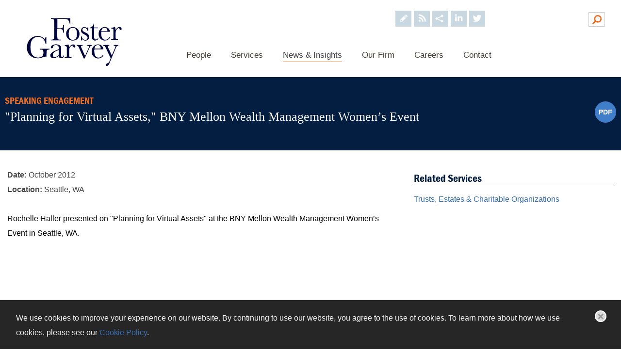

--- FILE ---
content_type: text/html; charset=UTF-8
request_url: https://www.foster.com/newsroom-events-planning-for-virtual-assets-seattle-rochelle-haller
body_size: 3905
content:
<!DOCTYPE html>
<html>
<head>
<meta http-equiv='Content-Type' content='text/html; charset=utf-8' />
<meta http-equiv='X-UA-Compatible' content='IE=edge' />

<meta name='description' content='Rochelle Haller presented on &quot;Planning for Virtual Assets&quot; at the BNY Mellon Wealth Management Women’s Event in Seattle, WA.' />
<meta property='og:url' content='https://www.foster.com/newsroom-events-planning-for-virtual-assets-seattle-rochelle-haller' />
<meta property='og:title' content='&quot;Planning for Virtual Assets,&quot; BNY Mellon Wealth Management Women’s Event' />
<meta property='og:image' content='https://www.foster.com/i-t1764010797/logo-og.png' />
<meta property='twitter:card' content='summary_large_image' />
<meta property='twitter:site' content='@FosterGarveyLaw' />
<meta property='twitter:image' content='https://www.foster.com/i-t1764010797/logo-og.png' />
<meta property='og:description' content='Rochelle Haller presented on &quot;Planning for Virtual Assets&quot; at the BNY Mellon Wealth Management Women’s Event in Seattle, WA.' />

<title>&quot;Planning for Virtual Assets,&quot; BNY Mellon Wealth Management Women’s Event: Foster Garvey PC: Law Firm - Attorneys</title>
<meta name='viewport' content='initial-scale=1.0'
			data-switch-content='width=1000' id='metaViewport' /> 


			<link rel='shortcut icon' href='favicon.ico' />
			<meta name='google-site-verification' content='8WSUG4dsdxFF1R5AZWS-CKa6vFdTjgm4kW_qVkY84T4' />
			<meta name='msvalidate.01' content='AB8DF6F1CBB1421CCA6DCDD06534BEC0' />
		
<link  href='css-t1764010797/screen-style.css' media='all' rel='stylesheet' type='text/css' />



</head>
<body id='newsroom-events-planning-for-virtual-assets-seattle-rochelle-haller' class='newsroom newsroom-events newsroom-events-item'>


			<!-- Google Tag Manager (noscript) -->
			<noscript><iframe src='https://www.googletagmanager.com/ns.html?id=GTM-K94N8FX'
			height='0' width='0' style='display:none;visibility:hidden'></iframe></noscript>
			<!-- End Google Tag Manager (noscript) -->

			<script type='text/javascript'>
				document.body.className += ' js';
			</script>
		


			<!--UDMCOMMENT-->
			<div id='header'>
				<div id='logo' itemscope itemtype='http://schema.org/Organization'><a href='./'><img src='i-t1764010797/logo.svgz' alt='Foster Garvey' /></a></div>
				<a id='upperSearchLink' href='search'></a>

				<ul id='socialLinks'><li><a href='newsroom-signup' alt='Subscribe' title='Subscribe'><img src='i-t1764010797/icon-pencil.png' /><span>Subscribe</span></a></li><li><a href='rss.html' alt='RSS' title='RSS'><img src='i-t1764010797/icon-rss.png' /><span>RSS Feed</span></a></li><li id='addThis'>
					<div class='addthis_toolbox addthis_default_style'>
						<a class='addthis_button' title='Share'><img src='i-t1764010797/icon-share.png' /><span>Share This</span></a>
					</div>
				</li><li><a href='https://www.linkedin.com/company/foster-garvey-pc'
					target='_blank' alt='LinkedIn' title='LinkedIn'><img src='i-t1764010797/icon-linkedin.png' /><span class='expand'>Foster Garvey on LinkedIn</span></a></li><li><a href='https://twitter.com/fostergarveylaw'
					target='_blank' alt='Twitter' title='Twitter'><img src='i-t1764010797/icon-twitter.png' /><span class='expand'>Foster Garvey on Twitter</span></a></li></ul>

			</div>
			<a id='navJump' href='#mainNav' title='Menu'>Main Menu</a>
				
				<div id='banner' >
					<div id='left' style=''><div><div id='itemType'>Speaking Engagement</div><h1 id='pageTitle'>"Planning for Virtual Assets," BNY Mellon Wealth Management Women’s Event</h1><div id='pdfPacket'><a id='pdfLink' target='_blank' href='printpilot-event-planning-for-virtual-assets-seattle-rochelle-haller.pdf?1764010797' >PDF</a></div></div></div>
					<div id='middle' style=''></div>
					<div id='right'style=''></div>
				</div>
			<div id='content'>
			<!--/UDMCOMMENT-->
				
				
				
				<main id='mainContent'>
					<div id='itemInfo'><div id='itemDate'><strong>Date: </strong>October 2012</div><div><strong>Location: </strong>Seattle, WA</div></div><div id='itemContent'><p><span style="color: #000000;">Rochelle Haller presented on "Planning for Virtual Assets" at the BNY Mellon Wealth Management Women&rsquo;s Event in Seattle, WA.</span></p></div>
				</main>
				
				<div id='subContent'>
				<!--UDMCOMMENT-->
				<!--/UDMCOMMENT-->
				<div id='item_area' class='itemSection'>
			<h2>Related Services</h2>
			<div class='ITEM_SEARCH results'>
<ul class='results_list'>
<li><a href='services-practices-trusts-estates-charitable-organizations'>Trusts, Estates &amp; Charitable Organizations</a></li>
</ul>
</div>

			</div>
				</div>
				
			<!--UDMCOMMENT-->
			</div>
			<nav id='mainNav' class='delay'>
				<ul><li id='navButton-people'><a href='people'>People</a><ul><li ><a href='people'>Search</a></li><li class='megaMenu'><div class='navHighlight'>
<ul class='results_list'>
<li><div class='highlight1'><div class='image1'><img alt='' src='assets/images-t1764010797/1814.webp' /></div><div class='URL1'><a href="people-directory#form-search-results"></a></div></div><div class='highlight2'></div></li>
</ul>
</div>
</li><li ><a href='people-directory#form-search-results'>View All Professionals</a></li><li ><a href='people-management'>Firm Management</a></li><li id='megaSearch'>
			<!-- Begin ItemSearch Form -->
			<div  class='ITEM_SEARCH search_form '>
				<form method='get' action='people.html#form-search-results'>
					<div  class='search_form'>

			<input type='hidden' name='do_nav_attorney_search' id='do_nav_attorney_search' value="1" />

			<div >
				<label for='navkeyword'>Search by keyword</label>
				<input class='text' type='text' name='navkeyword' id='navkeyword' />
				
			</div>
		<input type='submit' name='search' id='search' value="" class='buttonInput'/>
			</div>	</form>
			</div>
			<!-- End ItemSearch Form -->

			</li></ul></li><li id='navButton-services'><a href='services'>Services</a><ul><li class='megaMenu'><div class='navHighlight'>
<ul class='results_list'>
<li><div class='highlight1'><div class='image1'><img alt='' src='assets/images-t1764010797/1800.webp' /></div><div class='URL1'><a href="services"></a></div></div><div class='highlight2'></div></li>
</ul>
</div>
</li><li ><a href='services'>View All Legal Services</a></li></ul></li><li id='navButton-newsroom' class='current'><a aria-current='true' href='newsroom'>News &amp; Insights</a><ul><li class='megaMenu'><div class='navHighlight'>
<ul class='results_list'>
<li><div class='highlight1'><div class='image1'><img alt='' src='assets/images-t1764010797/4767.webp' /></div><div class='text1'><p>Foster Garvey Investment Management Attorneys Shine in <em>Chambers Global 2025</em></p></div><div class='URL1'><a href="https://www.foster.com/newsroom-news-investment-management-attorneys-highlighted-in-chambers-global-2025"></a></div></div><div class='highlight2'><div class='image2'><img alt='' src='assets/images-t1764010797/6202.webp' /></div><div class='text2'><p>Larry Brant and Greg Duff Named &lsquo;Top Authors&rsquo; in 2025 JD Supra Readers&rsquo; Choice Awards</p></div><div class='URL2'><a href="https://www.foster.com/newsroom-news-larry-brant-and-greg-duff-named-top-authors-2025-jd-supra-readers-choice-awards"></a></div></div></li>
</ul>
</div>
</li><li ><a href='newsroom-news'>News</a></li><li class='current'><a aria-current='true' href='newsroom-events'>Events</a></li><li ><a href='newsroom-blogs'>Blogs</a></li><li ><a href='newsroom-alerts'>Legal Alerts</a></li><li ><a href='newsroom-publications'>Publications</a></li></ul></li><li id='navButton-ourfirm'><a href='ourfirm'>Our Firm</a><ul><li class='megaMenu'><div class='navHighlight'>
<ul class='results_list'>
<li><div class='highlight1'><div class='image1'><img alt='' src='assets/images-t1764010797/1801.webp' /></div><div class='text1'><p><span><strong>CULTURE<br /></strong>Foster Garvey&rsquo;s Opportunity &amp; Progress Council is dedicated to creating a workplace where inclusion is intentional and everyone has the chance to succeed.<br /></span></p></div><div class='URL1'><a href="https://www.foster.com/ourfirm-diversity-opportunity"></a></div></div><div class='highlight2'><div class='image2'><img alt='' src='assets/images-t1764010797/1808.webp' /></div><div class='text2'><p><span><strong>HISTORY<br /></strong>Discover the inspiring journey of Robert "Bobby" Moch&mdash;Olympic gold medalist, celebrated attorney and embodiment of resilience&mdash;featured in the film <em>The Boys in the Boat.</em><br /></span></p></div><div class='URL2'><a href="https://www.foster.com/newsroom-news-3817"></a></div></div></li>
</ul>
</div>
</li><li ><a href='ourfirm-diversity'>Diversity &amp; Inclusion</a><ul><li ><a href='ourfirm-diversity-opportunity'>Opportunity &amp; Progress Council</a></li><li ><a href='ourfirm-diversity-fellowship'>Diversity Fellowship</a></li><li ><a href='ourfirm-diversity-mentorship'>Joint Minority Mentorship Program (JMMP)</a></li></ul></li><li ><a href='ourfirm-community'>In the Community</a></li><li ><a href='ourfirm-probono'>Pro Bono</a><ul><li ><a href='ourfirm-probono-highlights'>Pro Bono Highlights</a></li></ul></li><li ><a href='ourfirm-history'>History</a></li><li ><a href='ourfirm-recognition'>Recognition</a></li></ul></li><li id='navButton-careers'><a href='careers'>Careers</a><ul><li class='megaMenu'><div class='navHighlight'>
<ul class='results_list'>
<li><div class='highlight1'><div class='image1'><img alt='' src='assets/images-t1764010797/1802.webp' /></div><div class='URL1'><a href="careers"></a></div></div><div class='highlight2'></div></li>
</ul>
</div>
</li><li ><a href='careers-lateral'>Lateral Hiring</a></li><li ><a href='careers-associates'>Associates</a></li><li ><a href='careers-summer'>Summer Associates</a></li><li ><a href='careers-staff'>Professional Staff</a></li><li ><a href='careers-positions'>Open Positions</a></li></ul></li><li id='navButton-contact'><a href='contact'>Contact</a><ul><li id='megaOffice' class='megaMenu'><div class='ITEM_SEARCH results'>
<ul class='results_list'>
<li><a href='contact-seattle'><div class='image'><img alt='' src='assets/images-t1764010797/5269_thumb.jpeg' /></div><div class='title'>Seattle</div></a></li>
<li><a href='contact-portland'><div class='image'><img alt='' src='assets/images-t1764010797/5264_thumb.jpeg' /></div><div class='title'>Portland</div></a></li>
<li><a href='contact-washington-dc'><div class='image'><img alt='' src='assets/images-t1764010797/5267_thumb.jpeg' /></div><div class='title'>Washington, D.C.</div></a></li>
<li><a href='contact-new-york'><div class='image'><img alt='' src='assets/images-t1764010797/5263_thumb.jpeg' /></div><div class='title'>New York</div></a></li>
<li><a href='contact-spokane'><div class='image'><img alt='' src='assets/images-t1764010797/5270_thumb.jpeg' /></div><div class='title'>Spokane</div></a></li>
<li><a href='contact-tulsa'><div class='image'><img alt='' src='assets/images-t1764010797/5523_thumb.webp' /></div><div class='title'>Tulsa</div></a></li>
</ul>
</div>
</li><li ><a href='contact'>Offices</a></li><li ><a href='contact-seattle'>Seattle</a></li><li ><a href='contact-portland'>Portland</a></li><li ><a href='contact-washington-dc'>Washington, D.C.</a></li><li ><a href='contact-new-york'>New York</a></li><li ><a href='contact-spokane'>Spokane</a></li><li ><a href='contact-tulsa'>Tulsa</a></li></ul></li></ul>
			</nav>
			<div id='topLinks'>
				<ul>
					
					
					<li id='topSearch'>
						<a href='search-popup'><img src='i-t1764010797/icon-search.png' alt='Search' /></a>
					</li>
				</ul>
			</div>
			<a id='topJump' href='#header'>Back to Page</a>
			<div id='footer'>

				<div id='footerOffices'>
					<div class='ITEM_SEARCH results'>
<div class='results_list'>
<div><a href='contact-seattle'>Seattle</a></div>
<div><a href='contact-portland'>Portland</a></div>
<div><a href='contact-washington-dc'>Washington, D.C.</a></div>
<div><a href='contact-new-york'>New York</a></div>
<div><a href='contact-spokane'>Spokane</a></div>
<div><a href='contact-tulsa'>Tulsa</a></div>
</div>
</div>

				</div>

				<div id='footerRight'>
					<ul>
						<li><a href='https://www.foster.com/billpay'>Payment Portal</a></li>
						<li><a href='advertising'>Attorney Advertising</a></li>
						<li><a href='disclaimer'>Privacy &amp; Disclaimer</a></li>
						<li><a href='sitemap'>Site Map</a></li>
						<li><a href='contact'>Contact</a></li>
					</ul>

					<p>
						&copy; 2025 Foster Garvey PC. All Rights Reserved. <br />
						<a target='_blank' href='http://www.firmseek.com/'>Site by Firmseek</a>
					</p>

				</div>
			</div>
			<div id='cookiePopup' tabindex=1><p>We use cookies to improve your experience on our website. By continuing to use our website, you agree to the use of cookies. To learn more about how we use cookies, please see our <a href="cookie-policy" target="_blank" title="Foster Garvey Cookie Policy" rel="noopener">Cookie Policy</a>.</p></div>
			<!--/UDMCOMMENT-->
			
<script src='js-t1764010797/combined.js'></script>

<!-- Google tag (gtag.js) -->
<script async src="https://www.googletagmanager.com/gtag/js?id=G-EXXLTS65TV"></script>
<script>
  window.dataLayer = window.dataLayer || [];
  function gtag(){dataLayer.push(arguments);}
  gtag('js', new Date());

  gtag('config', 'G-EXXLTS65TV');
</script>

<!-- 2025-11-24T17:35:43-05:00 1.14 -->
</body>
</html>

--- FILE ---
content_type: image/svg+xml
request_url: https://www.foster.com/i-t1764010797/logo.svgz
body_size: 2889
content:
<?xml version="1.0" encoding="utf-8"?>
<!-- Generator: Adobe Illustrator 23.0.3, SVG Export Plug-In . SVG Version: 6.00 Build 0)  -->
<svg version="1.1" id="Layer_1" xmlns="http://www.w3.org/2000/svg" xmlns:xlink="http://www.w3.org/1999/xlink" x="0px" y="0px"
	 viewBox="0 0 266.2 140.4" style="enable-background:new 0 0 266.2 140.4;" xml:space="preserve">
<style type="text/css">
	.st0{fill:#00053E;}
</style>
<g>
	<g>
		<path class="st0" d="M113.1,50.7c0-5.2,1.7-9.5,5.2-13c3.5-3.5,7.8-5.2,12.8-5.2c5.1,0,9.4,1.8,12.9,5.3c3.5,3.5,5.2,7.8,5.2,13
			c0,5.7-1.8,10.2-5.3,13.5c-3.5,3.3-7.8,4.9-12.8,4.9c-5,0-9.3-1.7-12.8-5C114.8,60.8,113.1,56.3,113.1,50.7z M120,50.9
			c0,6,1,10.2,2.9,12.6c2,2.4,4.7,3.6,8.2,3.6c3.6,0,6.4-1.2,8.3-3.6c1.9-2.4,2.9-6.6,2.9-12.6c0-6-1-10.2-2.9-12.8
			c-1.9-2.5-4.7-3.8-8.3-3.8c-3.6,0-6.4,1.3-8.3,3.8C120.9,40.7,120,44.9,120,50.9z"/>
		<path class="st0" d="M153.2,68.8V57.7h1.6c1.9,6.4,5.2,9.6,10.1,9.6c2.1,0,3.7-0.6,4.7-1.9c1-1.3,1.6-2.7,1.6-4.2
			c0-1.8-0.6-3.2-1.7-4.3c-1.1-1.1-3.3-2.5-6.6-4.1c-3.4-1.7-5.9-3.3-7.4-5c-1.5-1.6-2.2-3.6-2.2-5.9c0-2.2,0.8-4.4,2.4-6.4
			c1.6-2,3.9-3,6.7-3c3,0,5.4,1.2,7.3,3.6c0.4-0.4,1-1.4,1.6-3h1.5v10.5h-1.5c-0.6-2.5-1.6-4.7-3.2-6.5c-1.6-1.8-3.5-2.7-5.6-2.7
			c-1.7,0-3,0.5-4,1.5c-1,1-1.5,2.2-1.5,3.6c0,1.5,0.6,2.8,1.7,3.9c1.1,1.1,3.2,2.4,6.3,3.8c4.7,2.1,7.6,4.2,8.6,6.2
			c1,2,1.6,4,1.6,5.9c0,3-1,5.4-2.9,7.2c-1.9,1.8-4.4,2.8-7.3,2.8c-3.1,0-5.9-1.3-8.3-3.9c-0.7,0.8-1.4,2-1.8,3.6H153.2z"/>
		<path class="st0" d="M198.8,35.7h-10.2v20.5c0,3.1,0.1,5.3,0.4,6.4c0.3,1.1,0.9,2,1.8,2.6c0.9,0.7,1.9,1,2.9,1
			c2,0,3.7-1.1,5.2-3.4l1.3,0.8c-0.9,1.8-2.1,3.2-3.8,4.1c-1.7,0.9-3.4,1.4-5.1,1.4c-2,0-3.7-0.6-5.2-1.8c-1.5-1.2-2.4-2.5-2.8-4.1
			s-0.6-4.3-0.6-8.3V35.7h-4.9v-1.9c2.3-0.1,4.3-1,6.1-2.9c1.8-1.8,2.9-4.4,3.4-7.8h1.3v10.6h10.2V35.7z"/>
		<path class="st0" d="M231.6,45.3h-23.6c-0.1,1.6-0.2,2.8-0.2,3.6c0,6,0.9,10.4,2.8,13.4c1.9,3,4.6,4.5,8.3,4.5
			c5,0,8.6-2.2,10.7-6.7h2c-0.9,2.8-2.6,5-5.3,6.6c-2.6,1.6-5.5,2.4-8.6,2.4c-2.9,0-5.6-0.7-8.1-2.2c-2.6-1.4-4.6-3.5-6.3-6.1
			c-1.6-2.6-2.4-5.9-2.4-9.6c0-5.4,1.6-9.8,4.7-13.4c3.1-3.5,7.1-5.3,11.8-5.3c4.4,0,7.9,1.4,10.3,4.1
			C230.1,39.2,231.4,42.1,231.6,45.3z M224.3,43.6c0.1-0.6,0.1-1.2,0.1-1.7c0-2.4-0.7-4.3-2.1-5.7c-1.4-1.3-3.2-2-5.2-2
			c-5,0-8,3.1-9,9.4H224.3z"/>
		<path class="st0" d="M246.4,41.1c0.9-2.5,2.5-4.5,4.6-6.2c2.1-1.7,4.2-2.5,6.2-2.5c1.8,0,3.3,0.6,4.3,1.7c1,1.1,1.6,2.3,1.6,3.5
			c0,0.8-0.3,1.5-0.8,2.1c-0.5,0.6-1.2,0.9-2,0.9c-1.4,0-2.4-1-3.1-3.1c-0.5-1.4-1.2-2.1-2.2-2.1c-1.2,0-2.6,0.8-4.3,2.4
			s-2.7,3.3-3.2,5c-0.5,1.7-0.7,4.1-0.7,7.2v6c0,3.6,0,5.9,0.1,6.8c0.1,0.9,0.5,1.7,1.2,2.2c0.7,0.5,1.9,0.7,3.7,0.7h1.2v1.9h-18
			v-1.9h0.9c1.7,0,2.8-0.2,3.5-0.7c0.7-0.5,1.1-1.1,1.3-1.9c0.1-0.8,0.2-3.2,0.2-7.1v-9.6c0-3.6,0-5.9-0.1-6.9
			c-0.1-0.9-0.5-1.6-1.2-2.2c-0.7-0.5-1.9-0.8-3.7-0.8h-0.9v-1.9c2.6-0.3,6-1.1,10.2-2.4C245.8,34.6,246.3,37.5,246.4,41.1z"/>
		<path class="st0" d="M124.1,8.7l0.5,14.5h-2c-0.4-3.2-1.3-5.8-2.7-7.9c-1.4-2.1-2.8-3.4-4.4-3.9c-1.5-0.5-4.1-0.8-7.7-0.8H89.3
			v25.5h7c3.5,0,5.9-0.6,7-1.8c1.2-1.2,1.7-3.6,1.7-7.1h2.1v20.5h-2.1c0-2.5-0.3-4.5-0.8-5.9c-0.5-1.4-1.2-2.4-2.2-3
			c-1-0.5-2.9-0.8-5.8-0.8h-7v13.7c0,4.6,0.1,9.1,0.3,10.6c0.2,1.4,0.8,2.5,1.7,3.2c0.9,0.7,2.7,1,5.4,1h2v2h-27v-2h1.8
			c2.5,0,4.2-0.3,5.2-0.9c1-0.6,1.6-1.6,1.8-2.9c0.3-1.3,0.4-6,0.4-10.9V23.2c0-4.6-0.1-7.6-0.4-9c-0.3-1.3-0.8-2.3-1.7-2.8
			c-0.9-0.5-2.8-0.8-5.7-0.8h-1v-2H124.1z"/>
	</g>
	<g>
		<path class="st0" d="M43.1,91.2h25.1v2.1c-2.8,0-4.7,0.3-5.6,0.8c-1,0.6-1.6,1.5-2,2.8c-0.3,1.3-0.5,4.5-0.5,9.5v6.2
			c-0.7-0.1-1.3-0.2-1.8-0.2c-2.2,0-5.1,0.7-8.7,2c-4.9,1.8-9.4,2.7-13.5,2.7c-8.3,0-15.3-2.7-20.8-8.2C9.8,103.5,7,96.5,7,88.1
			c0-8.3,2.6-15.6,7.9-21.9c5.3-6.3,12.4-9.4,21.5-9.4c7.8,0,14.2,2.9,19.3,8.6c0.9-2,1.5-4.2,1.8-6.5h2.1v19.4h-2.1
			c-0.8-6-3.1-10.7-6.8-14.2c-3.7-3.5-8.2-5.2-13.5-5.2c-5.5,0-10.2,2-14.3,6.1c-4.1,4.1-6.1,11.3-6.1,21.6c0,10.3,2,17.7,5.9,22
			c3.9,4.3,8.8,6.5,14.6,6.5c3,0,5.7-0.6,8.1-1.8c2.4-1.2,4.1-2.7,5-4.4c0.9-1.7,1.3-3.9,1.3-6.6c0-3.1-0.2-5.2-0.6-6.2
			c-0.4-1-1.1-1.7-1.9-2.1c-0.9-0.4-2.4-0.5-4.7-0.5h-1.4V91.2z"/>
		<path class="st0" d="M105.5,109.6h1.6c-0.3,4.9-2.7,7.3-7.2,7.3c-1.9,0-3.5-0.5-4.6-1.5c-1.1-1-1.9-2.6-2.2-4.6
			c-2.9,2-5.5,3.6-7.8,4.6c-2.4,1-4.5,1.5-6.3,1.5c-2.4,0-4.4-0.7-6.1-2.1c-1.7-1.4-2.6-3.2-2.6-5.5c0-2.9,1.4-5.5,4.3-7.7
			c2.9-2.2,6.8-4.4,11.9-6.4l6.7-2.7v-1.7c0-2.4-0.2-4.2-0.5-5.3c-0.3-1.1-1.1-2.1-2.4-2.9c-1.3-0.9-3-1.3-5.2-1.3
			c-4.3,0-6.7,1.4-7.2,4.3c-0.5,2.9-1.7,4.4-3.6,4.4c-1.7,0-2.6-0.8-2.6-2.5c0-1.6,1.2-3.4,3.5-5.3c2.3-1.9,5.9-2.8,10.8-2.8
			c3.6,0,6.5,0.6,8.5,1.7c2,1.1,3.3,2.4,4,3.9c0.6,1.5,1,3.7,1,6.7V106c0,3.3,0.2,5.5,0.5,6.4c0.3,0.9,1.1,1.4,2.2,1.4
			C103.9,113.9,105,112.4,105.5,109.6z M93,94.6l-4.7,1.9c-7.4,3-11.1,6.8-11.1,11.3c0,1.8,0.5,3.3,1.4,4.4c0.9,1.1,2.2,1.7,3.7,1.7
			c1.3,0,2.9-0.4,4.7-1.3c1.8-0.9,3.8-2.2,6-4V94.6z"/>
		<path class="st0" d="M120.9,88.5c1-2.5,2.6-4.7,4.7-6.4s4.3-2.6,6.4-2.6c1.9,0,3.4,0.6,4.5,1.8c1.1,1.2,1.6,2.4,1.6,3.6
			c0,0.8-0.3,1.5-0.8,2.1c-0.6,0.6-1.2,0.9-2,0.9c-1.4,0-2.5-1.1-3.3-3.2c-0.5-1.4-1.3-2.1-2.3-2.1c-1.2,0-2.7,0.8-4.4,2.5
			c-1.7,1.7-2.8,3.4-3.3,5.2c-0.5,1.8-0.7,4.3-0.7,7.4v6.3c0,3.7,0,6.1,0.2,7.1c0.1,1,0.5,1.7,1.2,2.2c0.7,0.5,2,0.8,3.8,0.8h1.2v2
			h-18.7v-2h0.9c1.7,0,2.9-0.2,3.7-0.7c0.7-0.5,1.2-1.1,1.3-2c0.1-0.9,0.2-3.3,0.2-7.4v-9.9c0-3.8-0.1-6.1-0.2-7.1
			c-0.1-1-0.5-1.7-1.2-2.2c-0.7-0.5-2-0.8-3.8-0.8h-0.9V82c2.7-0.3,6.2-1.2,10.6-2.5C120.3,81.8,120.8,84.8,120.9,88.5z"/>
		<path class="st0" d="M163.2,117.5h-2.5l-12.5-28.2c-1.2-2.7-2.2-4.5-2.9-5.2c-0.7-0.7-1.9-1.1-3.5-1.2v-2h15.9v2
			c-1.7,0-2.9,0.1-3.6,0.4c-0.6,0.3-1,0.8-1,1.6c0,0.6,0.6,2.2,1.7,4.6l9.5,21.3l8.5-19c1.3-3,2-5,2-5.9c0-1.9-1.4-2.9-4.3-3v-2
			h11.8v2c-1.5,0.1-2.7,0.7-3.7,1.8c-1,1.1-2.4,3.7-4.1,7.6L163.2,117.5z"/>
		<path class="st0" d="M213.8,92.8h-24.5c-0.1,1.7-0.2,2.9-0.2,3.8c0,6.2,1,10.8,2.9,13.9c1.9,3.1,4.8,4.7,8.7,4.7
			c5.2,0,8.9-2.3,11.1-7h2.1c-0.9,2.9-2.7,5.2-5.5,6.8c-2.7,1.6-5.7,2.5-8.9,2.5c-3,0-5.8-0.8-8.4-2.3c-2.6-1.5-4.8-3.6-6.5-6.4
			c-1.7-2.7-2.5-6.1-2.5-10c0-5.6,1.6-10.2,4.9-13.8c3.3-3.7,7.3-5.5,12.2-5.5c4.6,0,8.2,1.4,10.7,4.2
			C212.3,86.5,213.7,89.6,213.8,92.8z M206.3,91.1c0.1-0.7,0.1-1.2,0.1-1.8c0-2.5-0.7-4.5-2.2-5.9c-1.5-1.4-3.3-2.1-5.4-2.1
			c-5.2,0-8.3,3.2-9.3,9.7H206.3z"/>
		<path class="st0" d="M236.5,109.4l8.2-19.5c1.2-2.9,1.8-4.5,1.8-4.8c0-1.4-1.6-2.2-4.8-2.2v-2h12.4v2c-1.9,0.1-3.3,0.6-4.2,1.5
			c-0.9,0.9-2,3-3.3,6.2l-15.7,37.8c-1.5,3.6-2.8,6.1-3.9,7.4c-1.1,1.3-2.4,2-3.8,2c-1.9,0-2.8-0.8-2.8-2.5c0-1.9,1.5-3.6,4.5-4.9
			c1.7-0.8,2.9-1.4,3.5-2c0.6-0.5,1.2-1.5,1.7-3l3.3-8.4l-13.2-28.3c-1.2-2.5-2.1-4.1-2.9-4.7c-0.8-0.7-2.1-1-3.9-1v-2h16.1v2
			c-2.8,0.1-4.3,0.7-4.3,1.8c0,0.4,0.6,1.8,1.7,4.2L236.5,109.4z"/>
	</g>
</g>
</svg>
